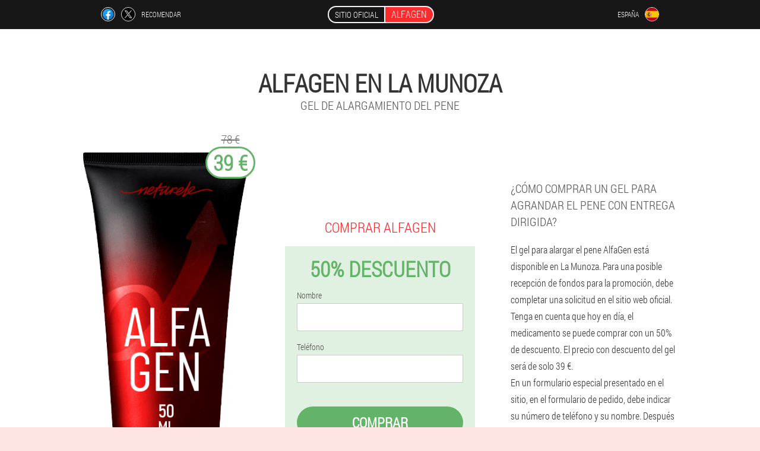

--- FILE ---
content_type: text/html; charset=UTF-8
request_url: https://alfagen-gel.eu/ciudades/la_mu%C3%B1oza
body_size: 6568
content:

<!DOCTYPE html>
<html lang="es">
<head>
	<meta name="viewport" content="width=device-width, initial-scale=1.0">
	<meta http-equiv="Content-Type" content="text/html; charset=utf-8">
	<title>ALFAGEN en La Munoza comprar de 39 €</title>
	<meta name="description" content="Para solicitar con éxito un gel único para el agrandamiento del pene AlfaGen en La Munoza, debe realizar un pedido en el sitio web oficial. España ofrece el precio más bajo por el producto y la entrega del gel. ">

<link href="/css/old_style370.css" rel="stylesheet">
<link rel="preload" href="/css/old_style370.css" as="style">
<link rel="preload" href="/fonts/RobotoCondensedLight.woff" as="font" type="font/woff2" crossorigin>
	
			<link href="/images/favicon.ico" rel="shortcut icon">
		


	
<meta name="google-site-verification" content="ZHTz2yAWQTinML-fLWJa3T-NziDlXMwOt5sEICEhX1E" />	
	


<script  type="text/javascript">
function pchaswfibw(id) 
{
	var selector = document.getElementById(id);
	
	if(selector.classList.contains("active"))
	{
		selector.classList.remove("active");
	}
	else
	{
		selector.classList.add("active");
		
		document.onclick = function(e) {
			onclick(e, id);
		}

		
	}
	
}
	
function onclick(e, id) {
  e = e || window.event;
  var target = e.target || e.srcElement;
  var selector = document.getElementById(id);

  while (target.parentNode && target.tagName.toLowerCase() != 'body') {
    if (target == selector) {
      return;
    }
    target = target.parentNode;
  }
	selector.classList.remove("active");
}
	
</script>
	
	
</head>	
<body class="c_241__bi" itemscope itemtype="https://schema.org/Product">
<header>
	<div class="uqmfs-934_trbr">
		
		<div class="ijz_738-m ny_145-prslh">			
			
		<div class="fv_536__g">
<a rel="noopener noreferrer nofollow" target="_blank" class="naf-326_yfbcc" href="https://www.facebook.com/sharer/sharer.php?u=alfagen-gel.eu"><div><span title="Facebook"></span></div></a>
<a rel="noopener noreferrer nofollow" target="_blank" class="chbk_63-cmsjc" href="https://x.com/share?text=ALFAGEN en La Munoza comprar de 39 €&url=alfagen-gel.eu"><div><span title="X"></span></div></a>
<span class="vjhsz_103-qwfe">Recomendar</span></div>
		<div class="tjmw_227__qkgch"><a href="/" class="qb_729__bc"><div class="h-648_c"><span class="wkjmn_516-uarti">Sitio oficial</span> <span class="d-354_wv" itemprop="name">AlfaGen</span></div></a></div>
		<div class="y_0-d"><div class="hecjk-132_rbjh">
<div class="jdg_333__cc" id="jdg_333__cc">		
<div class="x_36__sh" onclick="pchaswfibw('jdg_333__cc')">
<div class="fcz_799-ef"><span>España</span></div>
<div class="tjt-523_jzce"><div class="dec-414_a"><img src="/images/hpzzfaygxh6l.png" alt="Bandera (España)"></div></div>
</div>
<div class="cdiv_337__vp">
<ul>
		<li><a href="https://es-eu.alfagen-gel.eu" rel="alternate"><div class="qdh_812-w">Espainiako (eu)</div><div class="weihn_371-ffdz"><div class="ohwjd-431_baa"><img src="https://es-eu.alfagen-gel.eu/images/ykjyu9njz0lv0y1f.png"></div></div></a></li><li><a href="https://es-gl.alfagen-gel.eu" rel="alternate"><div class="qdh_812-w">España (gl)</div><div class="weihn_371-ffdz"><div class="ohwjd-431_baa"><img src="https://es-gl.alfagen-gel.eu/images/1nlof6cuk9yhmiu.png"></div></div></a></li><li><a href="https://es-en.alfagen-gel.eu" rel="alternate"><div class="qdh_812-w">Spain (en)</div><div class="weihn_371-ffdz"><div class="ohwjd-431_baa"><img src="https://es-en.alfagen-gel.eu/images/8uln380cpjo.png"></div></div></a></li><li><a href="https://de.alfagen-gel.eu" rel="alternate"><div class="qdh_812-w">Deutschland</div><div class="weihn_371-ffdz"><div class="ohwjd-431_baa"><img src="https://de.alfagen-gel.eu/images/p8sojfxjqdryzn14.png"></div></div></a></li><li><a href="https://it.alfagen-gel.eu" rel="alternate"><div class="qdh_812-w">Italia</div><div class="weihn_371-ffdz"><div class="ohwjd-431_baa"><img src="https://it.alfagen-gel.eu/images/tg0gz7r1dm.png"></div></div></a></li><li><a href="https://pt.alfagen-gel.eu" rel="alternate"><div class="qdh_812-w">Portugal</div><div class="weihn_371-ffdz"><div class="ohwjd-431_baa"><img src="https://pt.alfagen-gel.eu/images/5obb95b8d6gldnarqf.png"></div></div></a></li><li><a href="https://fr.alfagen-gel.eu" rel="alternate"><div class="qdh_812-w">France</div><div class="weihn_371-ffdz"><div class="ohwjd-431_baa"><img src="https://fr.alfagen-gel.eu/images/8ssvidkf4wip8.png"></div></div></a></li><li><a href="https://bg.alfagen-gel.eu" rel="alternate"><div class="qdh_812-w">България</div><div class="weihn_371-ffdz"><div class="ohwjd-431_baa"><img src="https://bg.alfagen-gel.eu/images/2wdurc2az77b4qma.png"></div></div></a></li><li><a href="https://at.alfagen-gel.eu" rel="alternate"><div class="qdh_812-w">Österreich</div><div class="weihn_371-ffdz"><div class="ohwjd-431_baa"><img src="https://at.alfagen-gel.eu/images/e9yqdp8gt480hdha4zxn.png"></div></div></a></li><li><a href="https://hu.alfagen-gel.eu" rel="alternate"><div class="qdh_812-w">Magyarország</div><div class="weihn_371-ffdz"><div class="ohwjd-431_baa"><img src="https://hu.alfagen-gel.eu/images/xlon6tlovh40mvrw40e.png"></div></div></a></li><li><a href="https://gr.alfagen-gel.eu" rel="alternate"><div class="qdh_812-w">Ελλάδα</div><div class="weihn_371-ffdz"><div class="ohwjd-431_baa"><img src="https://gr.alfagen-gel.eu/images/7o5z8y7v93.png"></div></div></a></li><li><a href="https://cy.alfagen-gel.eu" rel="alternate"><div class="qdh_812-w">Κύπρος</div><div class="weihn_371-ffdz"><div class="ohwjd-431_baa"><img src="https://cy.alfagen-gel.eu/images/hbc7i9j61iw.png"></div></div></a></li><li><a href="https://pl.alfagen-gel.eu" rel="alternate"><div class="qdh_812-w">Polska</div><div class="weihn_371-ffdz"><div class="ohwjd-431_baa"><img src="https://pl.alfagen-gel.eu/images/8fr303brlzi6.png"></div></div></a></li><li><a href="https://ro.alfagen-gel.eu" rel="alternate"><div class="qdh_812-w">România</div><div class="weihn_371-ffdz"><div class="ohwjd-431_baa"><img src="https://ro.alfagen-gel.eu/images/rzfwev36vjrj.png"></div></div></a></li><li><a href="https://sk.alfagen-gel.eu" rel="alternate"><div class="qdh_812-w">Slovensko</div><div class="weihn_371-ffdz"><div class="ohwjd-431_baa"><img src="https://sk.alfagen-gel.eu/images/vcmr8c3u1ht.png"></div></div></a></li><li><a href="https://si.alfagen-gel.eu" rel="alternate"><div class="qdh_812-w">Slovenija</div><div class="weihn_371-ffdz"><div class="ohwjd-431_baa"><img src="https://si.alfagen-gel.eu/images/wjupel5iglgjcal7ajk.png"></div></div></a></li><li><a href="https://hr.alfagen-gel.eu" rel="alternate"><div class="qdh_812-w">Hrvatska</div><div class="weihn_371-ffdz"><div class="ohwjd-431_baa"><img src="https://hr.alfagen-gel.eu/images/osaby4lk61thu1.png"></div></div></a></li><li><a href="https://cz.alfagen-gel.eu" rel="alternate"><div class="qdh_812-w">Česká republika</div><div class="weihn_371-ffdz"><div class="ohwjd-431_baa"><img src="https://cz.alfagen-gel.eu/images/zdtgkktmf3mmfu7m.png"></div></div></a></li><li><a href="https://bd.alfagen-gel.eu" rel="alternate"><div class="qdh_812-w">বাংলাদেশ</div><div class="weihn_371-ffdz"><div class="ohwjd-431_baa"><img src="https://bd.alfagen-gel.eu/images/llvf6xzlx2xmtgjm050s.png"></div></div></a></li><li><a href="https://kh.alfagen-gel.eu" rel="alternate"><div class="qdh_812-w">ប្រទេសកម្ពុជា</div><div class="weihn_371-ffdz"><div class="ohwjd-431_baa"><img src="https://kh.alfagen-gel.eu/images/l1okwgl06wsar7fe3.png"></div></div></a></li><li><a href="https://tr.alfagen-gel.eu" rel="alternate"><div class="qdh_812-w">Türkiye</div><div class="weihn_371-ffdz"><div class="ohwjd-431_baa"><img src="https://tr.alfagen-gel.eu/images/na8f844uw7.png"></div></div></a></li>	
</ul>
</div></div></div></div>
			
		</div>

	</div>

<div class="q-800_jg">
<meta itemprop="brand" content="AlfaGen">
<meta itemprop="image" content="https://alfagen-gel.eu/images/Gel%20para%20agrandar%20el%20pene%20AlfaGen.png">
<meta itemprop="sku" content="1-244-7">
<meta itemprop="MPN" content="1-244-28">
<h1>AlfaGen en La Munoza</h1>
<h2 class="ill_11__d">Gel de alargamiento del pene</h2>
<div class="z-750_kbqb ny_145-prslh">
<div class="igpe-223_wt">
<div class="zxm_48__iri"><img src="/images/Gel%20para%20agrandar%20el%20pene%20AlfaGen.png" alt="Gel AlfaGen" itemprop="image"><div itemprop="offers" itemscope itemtype="https://schema.org/Offer" class="lmbs-816_ycopn lqc-576_ubw"><div class="ssdvm-285_mnaob"><span class="pjcr_521__enp">78 €</span><span class="apnfj_437-erbca">39 €</span></div><meta itemprop="url" content="https://alfagen-gel.eu">
<meta itemprop="price" content="39">
<meta itemprop="priceCurrency" content="EUR">
<meta itemprop="priceValidUntil" content="2026-02-21">
<link itemprop="availability" href="https://schema.org/InStock">
<div itemprop="shippingDetails" itemtype="https://schema.org/OfferShippingDetails" itemscope>
<div itemprop="shippingRate" itemtype="https://schema.org/MonetaryAmount" itemscope>
<meta itemprop="value" content="3.9" />
<meta itemprop="currency" content="EUR" /></div>
<div itemprop="shippingDestination" itemtype="https://schema.org/DefinedRegion" itemscope>
<meta itemprop="addressCountry" content="ES" /></div>
<div itemprop="deliveryTime" itemtype="https://schema.org/ShippingDeliveryTime" itemscope>
<div itemprop="handlingTime" itemtype="https://schema.org/QuantitativeValue" itemscope>
<meta itemprop="minValue" content="0" />
<meta itemprop="maxValue" content="1" />
<meta itemprop="unitCode" content="DAY" /></div>
<div itemprop="transitTime" itemtype="https://schema.org/QuantitativeValue" itemscope>
<meta itemprop="minValue" content="4" />
<meta itemprop="maxValue" content="19" />
<meta itemprop="unitCode" content="DAY" /></div></div></div>
<div itemprop="hasMerchantReturnPolicy" itemtype="https://schema.org/MerchantReturnPolicy" itemscope>
<meta itemprop="applicableCountry" content="ES" />
<meta itemprop="returnPolicyCountry" content="ES" />
<meta itemprop="returnPolicyCategory" content="https://schema.org/MerchantReturnFiniteReturnWindow" />
<meta itemprop="merchantReturnDays" content="53" />
<meta itemprop="returnMethod" content="https://schema.org/ReturnByMail" />
<meta itemprop="returnFees" content="https://schema.org/ReturnFeesCustomerResponsibility" />
</div></div></div>
<div class="aggregaterating" itemprop="aggregateRating" itemscope itemtype="https://schema.org/AggregateRating">
<span itemprop="ratingValue">4.9</span><span itemprop="reviewCount">26</span>
<meta itemprop="bestRating" content="5">
<meta itemprop="worstRating" content="1">
</div>
</div>	
<div class="eirs_788-dxg">
<h3>Comprar AlfaGen</h3>
<div class="uajg_831-dnn">
<h3 class="bgyv_216-pqmek">50% Descuento</h3>
<form action='' method='POST'>
    <div class="jcw_916__jnow">
    <label for="i_5727__bpeg" class="qpcc_796__git">Nombre</label>
    <input id="i_5727__bpeg" type="text" name="j_7342__jfigh" >
	    </div>
	
		<div class="kvdve_115-ihdeu">
    <label for="jgib_3729__qleg">Apellido</label>
    <input id="jgib_3729__qleg" type='text' name="eh_5853-xo" autocomplete="off">
    </div>
	<div class="kvdve_115-ihdeu">
	 <label for="xzdffcf_4388-ewtwn">E-mail</label>
    <input id="xzdffcf_4388-ewtwn" type='email' name="email">
	</div>
	
    <div class="jcw_916__jnow r_48__hc">
    <label for="kgvpj_6927-l" class="qpcc_796__git">Teléfono</label>
    <input id="kgvpj_6927-l" type="text" name="mubphq_5422-hhmxcgm" >	
	    </div>
    <input type='hidden' name='flow_hash' value='p2yk'>
    <input type='hidden' name='landing' value='alfagen-gel.eu'>
    <input type='hidden' name='country' value='es'>
    <input type='hidden' name='referrer' value=''>
    <input type='hidden' name='sub1' value='AlfaGen-es'>
    <input type='hidden' name='sub2' value='alfagen-gel.eu'>
    <input type='hidden' name='sub3' value='API-leadbit'>
    <input type='hidden' name='sub4' value='city La Muñoza top'>
        <button class="drt_51-vhwbw" type='submit' value='Comprar'>Comprar</button>
</form>
</div>
</div>
<div class="ev-786_hjac">
<div itemprop="description" class="a_2__gdl"><h2>¿Cómo comprar un gel para agrandar el pene con entrega dirigida?</h2>
<p>El gel para alargar el pene AlfaGen está disponible en La Munoza. Para una posible recepción de fondos para la promoción, debe completar una solicitud en el sitio web oficial. Tenga en cuenta que hoy en día, el medicamento se puede comprar con un 50% de descuento. El precio con descuento del gel será de solo 39 €.</p>
<p>En un formulario especial presentado en el sitio, en el formulario de pedido, debe indicar su número de teléfono y su nombre. Después de la solicitud, el gerente lo llamará y responderá sus preguntas sobre el pedido. Tenga en cuenta que el pago se realiza contra reembolso en el paquete.</p>
</div>
</div>
</div>
<div class="oyf_428-pulg"></div>
</div>


</header>
	
	
	

<section class="ny_145-prslh">
<div class="p_939-e city">
<h2>Donde puedo comprar en La Munoza AlfaGen</h2>

<ul class="dam_512-qydze" itemscope="" itemtype="https://schema.org/BreadcrumbList">
<meta itemprop="name" content="Breadcrumb AlfaGen" />
<meta itemprop="itemListOrder" content="Ascending" />	
<meta itemprop="numberOfItems" content="3" />
<li itemprop="itemListElement" itemscope="" itemtype="https://schema.org/ListItem"><a itemprop="item" href="/"><span itemprop="name">AlfaGen</span></a><meta itemprop="position" content="0"></li><li itemprop="itemListElement" itemscope="" itemtype="https://schema.org/ListItem"><a itemprop="item" href="/ciudades/"><span itemprop="name">Ciudades</span></a><meta itemprop="position" content="1"></li><li class="active" itemprop="itemListElement" itemscope="" itemtype="https://schema.org/ListItem"><a itemprop="item" href="/ciudades/la_muñoza"><span itemprop="name">La Muñoza</span></a><meta itemprop="position" content="2"></li></ul>
    
<div class="hl_605__fb jcpy_319-m">

<h2>¿Cómo está disponible el gel de alargamiento de pene AlfaGen en La Munoza?</h2>
<p>Una forma confiable y garantizada de comprar gel AlfaGen es solicitarlo en el sitio web oficial. Complete el formulario para solicitar el gel AlfaGen BigLover para agrandar el pene. Obtén un descuento del 50%. Los términos de la promoción son limitados.</p>
<p>Para comprar un gel para el alargamiento del pene en España con un 50% de descuento 39 €, rellene sus datos en el formulario de pedido de la web y en 15 minutos el gerente le llamará para confirmar el pedido. Después de completar una solicitud para la compra de una crema, un representante de la marca se comunicará con usted y le aclarará todos los detalles del pedido. Tenga en cuenta que el costo exacto de la entrega por parte del cartero a la dirección especificada puede ser diferente en diferentes ciudades. España y La Muñoza están disponibles para pedir cremas para agrandar el pene. Cuando reciba el mensaje, podrá pagar el pedido.</p>
<p>El gel para agrandar el pene mejorará su vida sexual en menos de un mes. Tome el pedido y el mensajero lo entregará rápidamente en la dirección. Ordene la innovadora crema para agrandar el pene a un precio asequible en La Munoza. El mensajero entregará rápidamente a la dirección.</p>

	
	
</div>

<div class="hl_605__fb jcpy_319-m tg_771-tq">
<h3>Otras ciudades de España donde puedes comprar AlfaGen</h3><table class="fy-46_bk">
<thead><tr><th colspan="2"><h4>Ciudades en España donde puedes comprar AlfaGen</h4></th></tr></thead>
<tbody>
<tr><td><a href="/ciudades/madrid">AlfaGen en Madrid</a></td><td><a href="/ciudades/barcelona">AlfaGen en Barcelona</a></td></tr><tr><td><a href="/ciudades/granada">AlfaGen en granada</a></td><td><a href="/ciudades/sevilla">AlfaGen en sevilla</a></td></tr><tr><td><a href="/ciudades/málaga">AlfaGen en Málaga</a></td><td><a href="/ciudades/tenerife">AlfaGen en tenerife</a></td></tr><tr><td><a href="/ciudades/bilbao">AlfaGen en bilbao</a></td><td><a href="/ciudades/valencia">AlfaGen en valencia</a></td></tr><tr><td><a href="/ciudades/palma_de_mallorca">AlfaGen en Palma de Mallorca</a></td><td><a href="/ciudades/alicante">AlfaGen en Alicante</a></td></tr><tr><td><a href="/ciudades/almería">AlfaGen en Almería</a></td><td><a href="/ciudades/avilés">AlfaGen en Avilés</a></td></tr><tr><td><a href="/ciudades/fuerteventura">AlfaGen en Fuerteventura</a></td><td><a href="/ciudades/garza">AlfaGen en Heron</a></td></tr><tr><td><a href="/ciudades/ibiza">AlfaGen en ibiza</a></td><td><a href="/ciudades/jerez_de_la_frontera">AlfaGen en Jerez de La Frontera</a></td></tr><tr><td><a href="/ciudades/la_coruña">AlfaGen en A Coruña</a></td><td><a href="/ciudades/lanzarote">AlfaGen en lanzarote</a></td></tr><tr><td><a href="/ciudades/las_palmas_de_gran_canaria">AlfaGen en Las Palmas de Gran Canaria</a></td><td><a href="/ciudades/menorca">AlfaGen en Menorca</a></td></tr><tr><td><a href="/ciudades/murcia">AlfaGen en murcia</a></td><td><a href="/ciudades/reus">AlfaGen en Reus</a></td></tr><tr><td><a href="/ciudades/san_sebastian">AlfaGen en San Sebastián</a></td><td><a href="/ciudades/santa_cruz_de_la_palma">AlfaGen en Santa Cruz de La Palma</a></td></tr><tr><td><a href="/ciudades/santander">AlfaGen en Santander</a></td><td><a href="/ciudades/santiago_de_compostela">AlfaGen en Santiago De Compostela</a></td></tr><tr><td><a href="/ciudades/vigo">AlfaGen en Vigo</a></td></tbody>
<tfoot><tr><td colspan="2"><b><a href="/ciudades/">Ciudades en España</b></a></b></td></tr></tfoot>
</table>
</div>

</div>

	
	
<aside class="kw_768__rq ghv-173_hwh">
<h2>Artículos</h2>
<div class="auo-425_gee jcpy_319-m">
<ul>
<li>
	<article itemscope itemtype="https://schema.org/NewsArticle">
	<a href="/artículos/11_como%20agrandar%20el%20pene%20con%20bicarbonato"><div class="a-905_tc"><img itemprop="image" alt="refresco para agrandar el pene" src="/images/artículos/622/refresco%20para%20agrandar%20el%20pene.jpg" ></div><h3 itemprop="headline" class='qu_602__lqg'>Cómo aumentarlo en casa. </h3></a>
	<div itemprop="articleBody" class='sadqo-101_tjjtv'>Cómo agrandar su pene con bicarbonato de sodio: información útil y cómo usar bicarbonato de sodio para agrandar el pene. </div>
	<time itemprop="datePublished" datetime="2022-07-21T03:59:22Z" class="gxlf-532_v">21 julio 2022</time>
	<meta itemprop="dateModified" content="2022-07-21T03:59:22Z">
	<address itemprop="author" itemscope itemtype="https://schema.org/Person">
	<meta itemprop="name" content="Dian">
	<meta rel="author" itemprop="url" content="https://alfagen-gel.eu/autor/20_dian">
	</address>
	<link itemprop="mainEntityOfPage" href="https://alfagen-gel.eu/artículos/11_como%20agrandar%20el%20pene%20con%20bicarbonato">
	<div itemprop="publisher" itemscope itemtype="https://schema.org/Organization">
<link itemprop="url" href="/">
<meta itemprop="name" content="AlfaGen">
<div itemprop="logo" itemscope itemtype="https://www.schema.org/ImageObject">
<link itemprop="url" href="/images/favicon.ico">
</div>
</div>
	
	</article>
	</li><li>
	<article itemscope itemtype="https://schema.org/NewsArticle">
	<a href="/artículos/32_cirugia%20de%20agrandamiento%20del%20pene"><div class="a-905_tc"><img itemprop="image" alt="realizar una cirugía de agrandamiento del pene" src="/images/artículos/1208/realizar%20una%20cirugía%20de%20agrandamiento%20del%20pene.jpg" ></div><h3 itemprop="headline" class='qu_602__lqg'>Cirugía de agrandamiento del pene: tipos, efectividad de la intervención.</h3></a>
	<div itemprop="articleBody" class='sadqo-101_tjjtv'>Qué operaciones existen para aumentar la longitud y el grosor del pene: tipos, su realización y resultados, ventajas y desventajas.</div>
	<time itemprop="datePublished" datetime="2025-10-09T06:17:04Z" class="gxlf-532_v">9 octubre 2025</time>
	<meta itemprop="dateModified" content="2025-10-09T06:17:04Z">
	<address itemprop="author" itemscope itemtype="https://schema.org/Person">
	<meta itemprop="name" content="Alberto">
	<meta rel="author" itemprop="url" content="https://alfagen-gel.eu/autor/24_alberto">
	</address>
	<link itemprop="mainEntityOfPage" href="https://alfagen-gel.eu/artículos/32_cirugia%20de%20agrandamiento%20del%20pene">
	<div itemprop="publisher" itemscope itemtype="https://schema.org/Organization">
<link itemprop="url" href="/">
<meta itemprop="name" content="AlfaGen">
<div itemprop="logo" itemscope itemtype="https://www.schema.org/ImageObject">
<link itemprop="url" href="/images/favicon.ico">
</div>
</div>
	
	</article>
	</li><li>
	<article itemscope itemtype="https://schema.org/NewsArticle">
	<a href="/artículos/17_¿Es%20posible%20aumentar%20el%20miembro"><div class="a-905_tc"><img itemprop="image"  alt="Un hombre se pregunta cómo aumentar el pene. " src="/images/artículos/731/Un%20hombre%20se%20pregunta%20cómo%20aumentar%20el%20pene.%20.jpg" ></div><h3 itemprop="headline" class='qu_602__lqg'>Maneras de aumentar el pene en casa en largo y ancho, teoría y práctica. </h3></a>
	<div itemprop="articleBody" class='sadqo-101_tjjtv'>Cómo se produce el agrandamiento del pene en casa, teoría y práctica. Ejercicios y masajes especiales para agrandar el pene en grosor, agrandar el pene con la ayuda de un extensor y una bomba de vacío, revisión del médico. </div>
	<time itemprop="datePublished" datetime="2023-01-08T01:00:17Z" class="gxlf-532_v">8 enero 2023</time>
	<meta itemprop="dateModified" content="2023-01-08T01:00:17Z">
	<address itemprop="author" itemscope itemtype="https://schema.org/Person">
	<meta itemprop="name" content="Andri">
	<meta rel="author" itemprop="url" content="https://alfagen-gel.eu/autor/7_andri">
	</address>
	<link itemprop="mainEntityOfPage" href="https://alfagen-gel.eu/artículos/17_¿Es%20posible%20aumentar%20el%20miembro%20">
	<div itemprop="publisher" itemscope itemtype="https://schema.org/Organization">
<link itemprop="url" href="/">
<meta itemprop="name" content="AlfaGen">
<div itemprop="logo" itemscope itemtype="https://www.schema.org/ImageObject">
<link itemprop="url" href="/images/favicon.ico">
</div>
</div>
	
	</article>
	</li></ul></div>
<div class="ljiv_573__ffr"><a href="/artículos/">Todos los artículos</a></div>
	</aside>
	


<aside class="id-39_p">
	<div class="rpqbg_368__hrv">
	<div class="gcbl-779_y">
	<div class="uajg_831-dnn ft_28__g">
		<h3 class="bgyv_216-pqmek">Ordenar en La Munoza AlfaGen </h3>
<form action='/ciudades/la_mu%C3%B1oza#g-3055_dcvccxc' method='POST'>
    <div class="jcw_916__jnow">
    <label for="d-2579_fe" class="qpcc_796__git">Introduzca su nombre</label>
    <input id="d-2579_fe" type='text' name="j_7342__jfigh" >
	    </div>
    
		<div class="kvdve_115-ihdeu">
    <label for="kgajh_2192-ofob">Info</label>
    <input id="kgajh_2192-ofob" type='text' name="zbzs-1991_jgupxr" autocomplete="off">
    </div>
	<div class="kvdve_115-ihdeu">
    <label for="xrvtvj_134-zcj">Apellido</label>
    <input id="xrvtvj_134-zcj" type='text' name="eh_5853-xo" autocomplete="off">
    </div>
	<div class="kvdve_115-ihdeu">
	 <label for="uvf_6645-ch">Email</label>
    <input id="uvf_6645-ch" type='email' name='email' autocomplete="off">
	</div>
	
    <div class="jcw_916__jnow r_48__hc">
    <label for="t_444__xs" class="qpcc_796__git">Ingrese su teléfono</label>
    <input id="t_444__xs" type='text' name="mubphq_5422-hhmxcgm" >
	    </div>
	<input type='hidden' name='g-3055_dcvccxc' value='1'>
    <input type='hidden' name='flow_hash' value='p2yk'>
    <input type='hidden' name='landing' value='alfagen-gel.eu'>
    <input type='hidden' name='country' value='es'>
    <input type='hidden' name='referrer' value=''>
    <input type='hidden' name='sub1' value='AlfaGen-es'>
    <input type='hidden' name='sub2' value='alfagen-gel.eu'>
    <input type='hidden' name='sub3' value='API-leadbit'>
    <input type='hidden' name='sub4' value='city La Muñoza'>
        <button class="drt_51-vhwbw" type='submit' value='Comprar'>Comprar</button>
</form>
</div>
	</div>
	<div class="hrda_882-weso"><div class="zxm_48__iri"><img src="/images/Gel%20para%20agrandar%20el%20pene%20AlfaGen.png" alt="AlfaGen"><div class="lmbs-816_ycopn tqu-84_yaual"><div class="ssdvm-285_mnaob"><span class="pjcr_521__enp">78 €</span><span class="apnfj_437-erbca">39 €</span></div></div></div></div>
	</div>	
	</aside>
	
</section>








<footer class="dhcvo_471-kj">
	<div class="ny_145-prslh xzaqv_208-aizc">
		<nav class="waotr_697-no">
		<ul>
				<li><a class="link" href="/experiencia">Experiencia</a></li>
						<li><a class="link" href="/instrucciones de uso">Instrucciones de uso</a></li>
				<li><a href="/comentarios">Comentarios</a></li>
				<li><a href="/ciudades/">Ciudades</a></li>
				
				<li><a href="/artículos/">Artículos</a></li>
			
				<li><a href="/farmacia">Farmacia</a></li>
			
			<li><a href="/contactos">Contactos</a></li>
						<li><a href="/precios_por_pais">Todos los precios</a></li>
				</ul>
		</nav>
		
		<div class="orjra-122_eupn">
			<a class="ctni-796_g" href="/"><h3>AlfaGen</h3> <sup class='a-361_sfgk'>Gel</sup></a>
						<div class="y_931-iax"><a href="mailto:order@alfagen-gel.eu">order@alfagen-gel.eu</a></div>
						<div class="o-970_fij">Gel de alargamiento del pene</div>
			 
			<div class="y_931-iax">Web oficial en España</div>			<div class="y_931-iax">Producto original</div>
		</div>
	</div>
</footer>


	

</body>

</html>






--- FILE ---
content_type: text/css
request_url: https://alfagen-gel.eu/css/old_style370.css
body_size: 6571
content:
* { margin: 0; padding: 0; border: 0; font-size: 100%; font: inherit; }


article, aside, details, figcaption, figure, footer, hgroup, menu, nav, section { display: block; }

body { line-height: 1; }

ul { list-style: none; }

blockquote, q { quotes: none; }

blockquote { background: rgba(255,242,193, 1); padding: 10px; }

blockquote:before, blockquote:after { content: ''; content: none; }

q:before, q:after { content: ''; content: none; }

table { border-collapse: collapse; border-spacing: 0; }

button, input { outline: none; border: none; }


@font-face { font-family: "RobotoCondensedLight"; src: url("../fonts/RobotoCondensedLight.eot"); src: url("../fonts/RobotoCondensedLight.eot?#iefix") format("embedded-opentype"), url("../fonts/RobotoCondensedLight.woff") format("woff"), url("../fonts/RobotoCondensedLight.ttf") format("truetype"); font-style: normal; font-weight: normal; font-display: swap; }

@font-face {
  font-family: 'Lobster';
  font-style: normal;
  font-weight: 400;
  font-display: swap;
  src: url(../fonts/Lobster1.woff2) format('woff2');
  unicode-range: U+0460-052F, U+1C80-1C88, U+20B4, U+2DE0-2DFF, U+A640-A69F, U+FE2E-FE2F;
}

@font-face {
  font-family: 'Lobster';
  font-style: normal;
  font-weight: 400;
font-display: swap;
  src: url(../fonts/Lobster2.woff2) format('woff2');
  unicode-range: U+0400-045F, U+0490-0491, U+04B0-04B1, U+2116;
}

@font-face {
  font-family: 'Lobster';
  font-style: normal;
  font-weight: 400;
font-display: swap;
  src: url(../fonts/Lobster3.woff2) format('woff2');
  unicode-range: U+0102-0103, U+0110-0111, U+0128-0129, U+0168-0169, U+01A0-01A1, U+01AF-01B0, U+1EA0-1EF9, U+20AB;
}

@font-face {
  font-family: 'Lobster';
  font-style: normal;
  font-weight: 400;
font-display: swap;
  src: url(../fonts/Lobster4.woff2) format('woff2');
  unicode-range: U+0100-024F, U+0259, U+1E00-1EFF, U+2020, U+20A0-20AB, U+20AD-20CF, U+2113, U+2C60-2C7F, U+A720-A7FF;
}

@font-face {
  font-family: 'Lobster';
  font-style: normal;
  font-weight: 400;
font-display: swap;
  src: url(../fonts/Lobster5.woff2) format('woff2');
  unicode-range: U+0000-00FF, U+0131, U+0152-0153, U+02BB-02BC, U+02C6, U+02DA, U+02DC, U+2000-206F, U+2074, U+20AC, U+2122, U+2191, U+2193, U+2212, U+2215, U+FEFF, U+FFFD;
}




body { 
	padding: 0; margin: 0; 
	background: rgba(253,44,44, 0.13);
	color: #333333; 
	min-width: 1000px; 
	font-family: "RobotoCondensedLight", "Arial", sans-serif; 
}


body.success
{
	background: rgba(99,180,104, 0.4);
}


.message_scs
{
	
}

.message_scs h4
{
	font: 35px/35px "Lobster", Arial, Helvetica, sans-serif;
	color: #FFF;
	text-align: center;
}

.message_scs h4 > span
{
	display: block;
	line-height: 52px;
	font-size: 48px;
	color: #63b468;
}


.wrap_scs
{
	margin: 0 auto;
	margin-top: 60px;
	padding: 30px;
	width: 400px;
	font-size: 20px;
	text-align: center;
	line-height: 150%;
	color: #545454;
	background: #FCCA49;
	border:5px solid #FFF;
	border-radius: 10px;
}


.xzaqv_208-aizc:after { display: table; content: ''; clear: both; }

.oyf_428-pulg { clear: both; }

.ny_145-prslh { width: 1000px; margin: 0 auto; }


.sqihg_234-xdto
{
	display: block;
}

.sqihg_234-xdto:after
{
	content: "";
	display: block;
	clear: both;
	visibility: hidden;
	line-height: 0;
	height: 0;
}

section.ny_145-prslh
{
	margin-top: 70px;
}

.ijz_738-m 
{
	display: table;
	position: relative;
}



.fv_536__g
{
	display: table-cell;
	width: 300px;
	padding-left: 30px;
	vertical-align: middle;
	text-transform: uppercase; 
}


.fv_536__g > a
{
	display: block;
	float: left;
}

.fv_536__g > a.naf-326_yfbcc
{
	margin-right: 10px;
}

.fv_536__g > a.chbk_63-cmsjc
{
	margin-right: 10px;
}


.fv_536__g > a > div
{
    width: 22px;
    height: 22px;
    overflow: hidden;
    border-radius: 50% 50%;
    border: 1px solid #f5f5f5;
}

.fv_536__g > a > div > span
{
	display: block;
    height: 22px;
    width: auto;
	background-repeat: no-repeat;
	background-size: 22px 22px;
}

.fv_536__g > a.naf-326_yfbcc > div > span
{
	background-image: url(../images/FB.png);
}

.fv_536__g > a.chbk_63-cmsjc > div > span
{
	background-image: url(../images/X.png);
}

.fv_536__g > span.vjhsz_103-qwfe
{
	font-size: 12px;
    line-height: 24px;
    color: #f5f5f5;
}



.tjmw_227__qkgch 
{ 
	display: table-cell;
	width: 400px;
	vertical-align: middle;
	white-space: normal;
}


.uqmfs-934_trbr { background-color: #171717; }

.uqmfs-934_trbr .qb_729__bc 
{
	display: table;
	margin: 0 auto;
	text-decoration: none; 
}

.uqmfs-934_trbr .h-648_c { 
	display: table;
	text-transform: uppercase; 
	color: #f5f5f5; text-decoration: none; 
	padding: 10px 0 10px 0px; 
}

	.uqmfs-934_trbr .h-648_c > .wkjmn_516-uarti
	{
		display: table-cell;
	padding: 4px 10px;
    border: 2px solid #f5f5f5;
    border-right: none;
    border-radius: 50px 0px 0px 50px;
    font-size: 14px;
    line-height: 16px;
	}	

	
	
	
	.h-648_c .d-354_wv
{
	display: table-cell;
	padding: 4px 10px;
    background: rgba(253,44,44, 1);
    border: 2px solid #f5f5f5;
    border-radius: 0px 50px 50px 0px;
    font-size: 16px;
    line-height: 16px;
}

.y_0-d
{
	display: table-cell;
	width: 300px;
	padding-right: 30px;
	vertical-align: top;
}

.y_0-d > .hecjk-132_rbjh 
{
	float: right;
}


.y_0-d > .hecjk-132_rbjh > .jdg_333__cc
{
	position: absolute;
	max-width: 170px;
	right: 0px;
}


.y_0-d > .hecjk-132_rbjh > .jdg_333__cc > .cdiv_337__vp
{
	position: relative;
    visibility: hidden;
    z-index: 10;
	width: 170px;
	background: #f5f5f5;
	padding-bottom: 10px;
}


.y_0-d > .hecjk-132_rbjh > .jdg_333__cc.active > .cdiv_337__vp
{
	visibility: visible;
}

.y_0-d > .hecjk-132_rbjh > .jdg_333__cc > .cdiv_337__vp > ul
{
	display: block;
	max-height: 200px;
    overflow-x: hidden;
}

.y_0-d > .hecjk-132_rbjh > .jdg_333__cc > .cdiv_337__vp > ul > li
{
	display: block;
}

.y_0-d > .hecjk-132_rbjh > .jdg_333__cc > .cdiv_337__vp > ul > li:not(:last-child) > a
{
	padding-bottom: 10px;
}

.y_0-d > .hecjk-132_rbjh > .jdg_333__cc > .cdiv_337__vp > ul > li:last-child > a
{
	padding-bottom: 10px
}


.y_0-d > .hecjk-132_rbjh > .jdg_333__cc > .cdiv_337__vp > ul > li > a
{
	display: table;
	padding-top: 10px;
	padding-left: 20px;
    padding-right: 30px;
    width: 120px;
	text-decoration: none;
	color: #171717;
}

.y_0-d > .hecjk-132_rbjh > .jdg_333__cc > .cdiv_337__vp > ul > li > a:hover
{
	color: rgba(253,44,44, 1);
	background: #f0f0f0;
}


.y_0-d > .hecjk-132_rbjh > .jdg_333__cc > .cdiv_337__vp > ul > li > a > .weihn_371-ffdz
{
	display: table-cell;
	vertical-align: middle;
	height: 22px;
    width: 32px;
}


.y_0-d > .hecjk-132_rbjh > .jdg_333__cc > .cdiv_337__vp > ul > li > a > .weihn_371-ffdz > .ohwjd-431_baa
{
	width: 20px;
    height: 20px;
    margin-left: 10px;
    overflow: hidden;
    border-radius: 50% 50%;
    border: 1px solid #171717;
}


.y_0-d > .hecjk-132_rbjh > .jdg_333__cc > .cdiv_337__vp > ul > li > a:hover > .weihn_371-ffdz > .ohwjd-431_baa
{
	 
}

.y_0-d > .hecjk-132_rbjh > .jdg_333__cc > .cdiv_337__vp > ul > li > a > .weihn_371-ffdz > .ohwjd-431_baa > img
{
	display: block;
	height: 20px;
	margin-left: -25%;
}

.y_0-d > .hecjk-132_rbjh > .jdg_333__cc > .cdiv_337__vp > ul > li > a > .qdh_812-w
{
	display: table-cell;
	vertical-align: middle;
	font-size: 12px;
    line-height: 22px;
    text-transform: uppercase;
	text-align: right;
}

.y_0-d > .hecjk-132_rbjh > .jdg_333__cc > .cdiv_337__vp > ul > li > a:hover > .qdh_812-w
{
	text-decoration: underline;
}




.hecjk-132_rbjh > .jdg_333__cc > .x_36__sh
{
	display: table;
	position: relative;
	width: 120px;
	padding: 12px 30px 12px 20px;
	z-index: 20;
	background: #171717;
	cursor: pointer;
}


.hecjk-132_rbjh > .jdg_333__cc.active > .x_36__sh
{
	background: #f5f5f5;
}


.hecjk-132_rbjh > .jdg_333__cc > .x_36__sh > *
{
	display: table-cell;
	vertical-align: middle;
	text-align: right;
}


.y_0-d .fcz_799-ef
{
	font-size: 12px;
    line-height: 24px;
	text-transform: uppercase;
}


.y_0-d .fcz_799-ef > span
{
	display: inline-block;
	color: #f5f5f5;
}


.y_0-d .jdg_333__cc.active .fcz_799-ef > span
{
	color: #171717;
}



.y_0-d .tjt-523_jzce
{
	height: 24px;
	width: 34px;
}

.y_0-d .tjt-523_jzce > .dec-414_a
{
	width: 22px;
	height: 22px;
	margin-left: 10px;
	overflow: hidden;
	border-radius: 50% 50%;
	border:1px solid #f5f5f5;
}

.y_0-d .jdg_333__cc.active .tjt-523_jzce > .dec-414_a
{
	border:1px solid #171717;
}

.y_0-d .tjt-523_jzce > .dec-414_a > img
{
	display: block;
	height: 22px;
	margin-left: -25%;
}

.q-800_jg 
{
	padding:70px 0px;
	background-color: #FFFFFF;
}

.q-800_jg > .z-750_kbqb
{
	display: table;
	margin-top: 70px;
}



.q-800_jg > .z-750_kbqb > *
{
	display: table-cell;
	vertical-align: middle;
}

.q-800_jg > .z-750_kbqb > .eirs_788-dxg
{
	width: 440px;
	max-width: 440px;
}

.q-800_jg > h1
{
	font-size: 42px;
	font-weight: bold;
	text-align: center;
	text-transform: uppercase;
	
}

.q-800_jg > h1 .a-361_sfgk
{
	position: absolute;
	vertical-align: top;
	font-size: 16px;
	line-height: 16px;
	color: #171717;
	margin-left: 6px;
}



.q-800_jg > .ill_11__d
{
	margin-top: 6px;
	font-size: 20px;
	text-align: center;
	text-transform: uppercase;
	color: #545454;
}


.eirs_788-dxg > h3
{
	font-size: 24px;
	text-align: center;
	text-transform: uppercase;
	color: rgba(253,44,44, 1);
}


.eirs_788-dxg > .uajg_831-dnn
{
	margin: 20px 60px 0px 60px;
	padding: 20px;
	background-color: rgba(99,180,104, 0.2);
}


.uajg_831-dnn.ft_28__g
{
	margin-right: 100px;
}


.uajg_831-dnn > h3.bgyv_216-pqmek
{
    color: #63b468;
    text-transform: uppercase;
	text-align: center;
	font-size: 36px;
	font-weight: bold;
	line-height: 36px;
	padding-bottom: 20px;
}

.uajg_831-dnn.ft_28__g > h3.bgyv_216-pqmek
{
	padding-bottom: 30px;
    font-size: 36px;
    line-height: 38px;
	text-align:left;
}


.eirs_788-dxg > .uajg_831-dnn .jcw_916__jnow
{
	
}


.uajg_831-dnn .kvdve_115-ihdeu
{
	display: none;
}


.uajg_831-dnn .jcw_916__jnow.r_48__hc
{
	margin-top: 20px;
}

.uajg_831-dnn .jcw_916__jnow .qpcc_796__git {
    display: block;
    font-size: 14px;
    font-weight: normal;
    color: #505050;
}


.uajg_831-dnn.ft_28__g .jcw_916__jnow .qpcc_796__git
{
	font-size: 16px;
	font-weight: normal;
}



.uajg_831-dnn .jcw_916__jnow > input {
    display: block;
    box-sizing: border-box;
    margin: 6px 0 0 0;
    width: 100%;
    font-size: 16px;
    padding: 12px 14px;
    border: 1px solid #CCCCCC;
}

.uajg_831-dnn.ft_28__g .jcw_916__jnow > input
{
	margin: 8px 0 0 0;
	padding: 16px 18px;
	font-size: 18px;
	max-width: 400px;
}

.uajg_831-dnn .jcw_916__jnow .sdgbc_812__x {
    display: block;
	margin-top: 8px;
	padding: 8px;
    font-size: 14px;
    color: white;
    background-color: #CD5C5C;
}

.uajg_831-dnn.ft_28__g .jcw_916__jnow .sdgbc_812__x
{
	max-width: 384px;
	font-size:16px;
}

.uajg_831-dnn .drt_51-vhwbw {
   display: block;
	width: 100%;
	margin-top: 40px;
    vertical-align: top;
    text-decoration: none;
    color: #ffffff;
    text-transform: uppercase;
    font-family: "RobotoCondensedLight", "Arial", sans-serif;
    font-size: 24px;
	font-weight: bold;
    line-height: 54px;
    height: 54px;
    padding: 0 30px 0 30px;
    text-align: center;
	cursor: pointer;
	background: #63b468;
	white-space: normal;
	border-radius: 30px;
}

.uajg_831-dnn.ft_28__g .drt_51-vhwbw 
{
	line-height: 58px;
    height: 58px;
	font-size: 28px;
	max-width: 400px;
}


.zxm_48__iri
{
	position: relative;
	display: table;
    margin: 0 auto;
}

.zxm_48__iri > .lmbs-816_ycopn
{
	position: absolute;
	display: table;
	background-color: rgba(255,255,255, 1);
    border-radius: 30px;
    border: 3px solid rgba(99,180,104, 1);
	
}

.zxm_48__iri > .lmbs-816_ycopn.lqc-576_ubw
{
	right: -10px;
	top:-10px;
}

.zxm_48__iri > .lmbs-816_ycopn.tqu-84_yaual
{
	top:0px;
	right: -20px;
}

.zxm_48__iri > .lmbs-816_ycopn > .ssdvm-285_mnaob
{
	display: table-cell;
	vertical-align: middle;
}


.zxm_48__iri > .lmbs-816_ycopn .pjcr_521__enp
{
	display: block;
	position: absolute;
	width: 100%;
	top: -26px;
	font-size: 20px;
	text-decoration: line-through;
	text-align: center;
	color: #777777;
}

.zxm_48__iri > .lmbs-816_ycopn .apnfj_437-erbca
{
	display: block;
	padding: 6px 10px 6px 10px;
	color: rgba(99,180,104, 1);
    text-transform: uppercase;
    font-size: 36px;
    line-height: 36px;
	text-align: center;
	font-weight: bold;
}

.igpe-223_wt > .zxm_48__iri > img
{
	display: block;
	width: 280px;
	height: auto;
	max-width: 280px;
}


.q-800_jg > .z-750_kbqb > .ev-786_hjac
{
	width: 280px;
}


.ev-786_hjac > .a_2__gdl
{
    font-size: 16px;
    line-height: 180%;
}


.ev-786_hjac > .a_2__gdl > b, .ev-786_hjac > .a_2__gdl > h2, .ev-786_hjac > .a_2__gdl > h3
{
    font-size: 20px;
	padding-bottom: 20px;
    text-transform: uppercase;
    color: #545454;
}

.ev-786_hjac > .a_2__gdl > ol
{
	padding-left: 20px;
}


main
{
	
}


.jcpy_319-m
{
	background-color: #FFFFFF;
	color: #343434;
	font-size: 16px; 
	line-height: 180%;
    /*box-shadow: 0 1px 0 0 #d7d8db, 0 0 0 1px #e3e4e8;*/
}


.dam_512-qydze
{
	display: block;
	margin-bottom: 15px;
	margin-left: 30px;
}

.dam_512-qydze > li
{
	display: inline-block;
}

.dam_512-qydze > li > a
{
	font-size: 14px;
	line-height: 14px;
	text-decoration: none;
	color: rgba(253,44,44, 1);
}

.dam_512-qydze > li:not(.active) > a:hover
{
	text-decoration: underline;
}

.dam_512-qydze > li:not(:last-child) > a:after {
    float: right;
    margin:0px 6px 0px 6px;
    content: "/";
    display: block;
    line-height: 16px;
    height: 16px;
	font-size: 16px;
	color: #545454;
}

.dam_512-qydze > li.active > a
{
	color: #545454;
}




.p_939-e 
{ 
	margin-bottom: 50px; 

}



.p_939-e > .hl_605__fb
{
	 padding: 30px;
	overflow: hidden;
}


.p_939-e > .hl_605__fb:after { display: table; content: ''; clear: both; }




.p_939-e h1 
{ 
	color: rgba(253,44,44, 1); 
	font-size: 42px; line-height: 42px; 
	font-weight: bold;
	text-transform: uppercase; 
	text-align: center;
	padding-bottom: 30px;
    word-wrap: break-word;
}

.p_939-e h1 .a-361_sfgk
{
	position: absolute;
	vertical-align: top;
	font-size: 16px;
	line-height: 16px;
	color: #171717;
	margin-left: 6px;
}


.p_939-e h2 
{ 
	color: rgba(253,44,44, 1); 
	font-size: 40px; line-height: 42px; 
	font-weight: normal;
	text-transform: uppercase; 
	text-align: center;
	padding-bottom: 30px;
	word-wrap: break-word;
}

.p_939-e h2:first-child
{
	padding-top: 0px;
}

.p_939-e .hl_605__fb > h2
{
	padding-top: 30px;
	padding-bottom: 20px;
	color: #222222;
	text-align: left;
	font-size: 36px; line-height: 38px;
}

.p_939-e .hl_605__fb > h2:first-child
{
	padding-top: 0px;
	text-align: center;
}
.p_939-e h2:first-child
{
	padding-top: 0px;
	color: rgba(253,44,44, 1); 
}


.p_939-e h3 { font-size: 30px; line-height: 40px; color: #222222; text-transform: uppercase; padding: 20px 0 10px 0; }


.p_939-e h4 { font-size: 24px; line-height: 30px; color: #222222; text-transform: uppercase; padding: 16px 0 6px 0; }

.p_939-e h5 { font-size: 24px; line-height: 30px; color: #222222; text-transform: uppercase; padding: 16px 0 6px 0; }

.hl_605__fb ul { margin-top: 12px; }


.hl_605__fb ul > li 
{ 
	margin-left: 20px;  
	margin-bottom: 12px; 
	list-style: circle;
}

.hl_605__fb ul.clear > li, .hl_605__fb ol.clear > li 
{
	clear: both;
}

.hl_605__fb ul.clear > li:after, .hl_605__fb ol.clear > li:after { display: block; content: ''; clear: both; }


.hl_605__fb ul.bgvzi-808_pnhi
{
	margin-top: 0px !important;
}

.hl_605__fb ul.bgvzi-808_pnhi > li 
{
	margin-left: 0px !important;
}

.hl_605__fb ol { margin-left: 20px; margin-top: 12px; }

.hl_605__fb ol > li { padding-left: 6px;  margin-bottom: 12px;}


.hl_605__fb ul.list-recomend
{
	
}

.hl_605__fb ul.list-recomend > li
{
	display: inline-block;
	text-align: center;
	padding: 0px 8px;
	margin: 0px 0px 20px 0px;
	vertical-align: top;
}

.hl_605__fb ul.list-recomend > li .dscr_img
{
	font-weight: bold;
}

.hl_605__fb ul.list-recomend > li .dscr_img .date, .hl_605__fb ul.list-recomend > li .dscr_img .txtd
{
	display: block;
	font-size: 14px;
	line-height: 16px;
	color: #545454;
	font-weight: normal;
	max-width: 168px;
}

.hl_605__fb ul.list-recomend.ver1 > li .dscr_img
{
	max-width: 136px;
}


.hl_605__fb .gdhd_8__gbqa > .d-518_to
{
	display: inline-block;
	margin-bottom: 12px;
	color: #777777;
}

.hl_605__fb .gdhd_8__gbqa > .giibs-624_wla
{
	display: inline-block;
	margin-left: 10px;
	margin-bottom: 12px;
}

section p:not(:last-child)
{
	padding-bottom: 10px;
}

section a
{
	color: rgba(253,44,44, 1);
}


.p_939-e > .hl_605__fb.jcpy_319-m.tg_771-tq 
{
	margin-bottom: 50px;
}


.p_939-e > .hl_605__fb.jcpy_319-m.tg_771-tq h3
{
	padding-top: 0px;
	padding-bottom: 20px;
	text-align: center;
	color: rgba(253,44,44, 1);
}


.tg_771-tq table.fy-46_bk th h4
{
	padding: 8px 0px;
	text-align: center;
	font-size: 18px;
}

.tg_771-tq table.fy-46_bk tfoot td b
{
	text-align: center;
}


.tg_771-tq table.fy-46_bk td
{
	width: 50%;
}


.p_939-e table { border-collapse: separate; border-spacing: 3px; }

.p_939-e td { background-color: #f5f8fa; padding: 5px 10px; overflow: hidden;}

.p_939-e th { background-color: #f5f8fa; padding: 5px 10px; overflow: hidden;}


table.fy-46_bk
{
	width: 100%;
}

table.fy-46_bk td
{
	padding: 0;
}

table.fy-46_bk a
{
	display: block;
	text-decoration: none;
	padding: 5px 10px;
}

table.fy-46_bk a:hover
{
	background: rgba(253,44,44, 1);
	color: white;
}


table.pnh_799__qd
{
	width: 100%;
}


table.pnh_799__qd th
{
	text-align: left;
	font-weight: bold;
}

table.pnh_799__qd th.bw-452_xlga
{
	max-width: 200px;
}
table.pnh_799__qd th.ivag-191_kewie
{
	max-width: 100px;
}
table.pnh_799__qd th.bjex_271__hn
{
	
}

table.pnh_799__qd td
{
	padding: 5px 10px;
}

table.pnh_799__qd tr.ffcda_690-qogxj td
{
	font-weight: bold;
	border-top: 2px solid rgba(253,44,44, 1);
	border-bottom: 2px solid rgba(253,44,44, 1);
}

table.pnh_799__qd tr.ffcda_690-qogxj td:first-child
{
	border-left: 2px solid rgba(253,44,44, 1);
}

table.pnh_799__qd tr.ffcda_690-qogxj td:last-child
{
	border-right: 2px solid rgba(253,44,44, 1);
}

table.pnh_799__qd tr:hover td
{
	background-color: rgba(253,44,44, 0.2);
}

table.pnh_799__qd td img
{
	vertical-align: text-top;
	margin-right: 10px;
}

.google_map 
{
	margin-top: 20px;
   width: 100%;
   height: 400px;
 }




.ld_284-sm.ghv-173_hwh
{ 
	margin-bottom: 50px; 

}


.ld_284-sm.ghv-173_hwh h2 
{ 
	color: rgba(253,44,44, 1);
	font-weight: normal; 
	text-transform: uppercase; 
	font-size: 40px; line-height: 42px; 
	padding-bottom: 30px; 
	font-family: "RobotoCondensedLight", "Arial", sans-serif;
	word-wrap: break-word;
}


.auo-425_gee
{
	padding: 30px;
}


.ld_284-sm ul
{
	display: block;
}

.ld_284-sm ul.bgvzi-808_pnhi > li
{
	display: block;
    padding-bottom: 30px;
	clear: both;
}


.ld_284-sm ul.bgvzi-808_pnhi > li:after
{ display: table; content: ''; clear: both; }



.ld_284-sm ul.bgvzi-808_pnhi > li:not(:first-child)
{
	padding-top: 30px;
	border-top: 1px solid #eeeeee;
}

.ld_284-sm ul.bgvzi-808_pnhi > li:not(:last-child)
{
	padding-top: 30px;
}


.ld_284-sm ul.bgvzi-808_pnhi > li:last-child, .ld_284-sm.j_900-wbdzb .hl_605__fb ul > li:last-child
{
	margin-bottom: 0px;
}


.ld_284-sm ul.bgvzi-808_pnhi > li .bpug_62__mimi
{
	margin-bottom: 12px;
}

.ld_284-sm ul.bgvzi-808_pnhi > li .bpug_62__mimi > i
{
	font-size: 18px;
	font-style: italic;
}

.ld_284-sm ul.bgvzi-808_pnhi > li .zmkad_38-dhpai
{
	float: left;
}


.ld_284-sm ul.bgvzi-808_pnhi > li .zmkad_38-dhpai img { display: block; text-align: center; border-radius: 50% 50%; width: 140px; height: 140px; margin: 0 auto 15px; overflow: hidden; }



.ld_284-sm ul.bgvzi-808_pnhi > li .peif_262-hxosh
{
	font-size: 16px;
	padding-left: 160px;
    line-height: 180%;
}





.ld_284-sm ul.bgvzi-808_pnhi > li .item_rev
{
	display: none;
}

.ld_284-sm .exj-606_dpexe
{
	margin-top: 20px;
	text-align: center;
}



.ld_284-sm .rating_comments
{
	margin-top: 20px;
	visibility: hidden;
	display: none;
}





.kw_768__rq.ghv-173_hwh
{ 
	margin-bottom: 50px; 

}

.kw_768__rq.ghv-173_hwh h2 
{ 
	color: rgba(253,44,44, 1);
	font-weight: normal; 
	text-transform: uppercase; 
	font-size: 40px; line-height: 42px; 
	padding-bottom: 30px; 
	font-family: "RobotoCondensedLight", "Arial", sans-serif;
	word-wrap: break-word;
	text-align: center;
}



.kw_768__rq.ghv-173_hwh ul
{
	display: table;
	width: 100%;
}

.kw_768__rq.ghv-173_hwh ul > li
{
	display: table-cell;
	width: 33.33%;
	padding: 0px 20px;
}


.kw_768__rq.j_900-wbdzb .hl_605__fb ul > li
{
	display: block;
	margin-bottom: 20px;
}


.kw_768__rq ul > li:last-child, .kw_768__rq.j_900-wbdzb .hl_605__fb ul > li:last-child
{
	margin-bottom: 0px;
}


.kw_768__rq ul > li .qu_602__lqg
{
	padding: 20px 0 10px 0;
	margin-bottom: 14px;
	text-transform: uppercase;
	font-weight: bold;
	font-size: 19px;
    line-height: 30px;
	color: rgba(253,44,44, 1);
}


.kw_768__rq ul > li .a-905_tc
{
	overflow: hidden;
    border: 2px solid rgba(253,44,44, 1);
}

.kw_768__rq ul > li .a-905_tc > img
{
	display: block;
	max-width: 260px;
	min-height: 140px;
    max-height: 140px;
	margin: 0 auto;
}



.kw_768__rq ul > li .sadqo-101_tjjtv
{
	margin-bottom: 12px;
}

.kw_768__rq ul > li .gxlf-532_v
{
	color: #777777;
}



.kw_768__rq .ljiv_573__ffr
{
	margin-top: 20px;
	text-align: center;
}




.j-313_q 
{ 
	margin-bottom: 50px;
}

.j-313_q .grj_589__bhdb:after 
{ 
	display: table; 
	content: ''; 
	clear: both; 
}

.j-313_q .grj_589__bhdb 
{ 
	background-color: #ffffff; 
	padding:30px;
}

.j-313_q .grj_589__bhdb img 
{ 
	float: left; 
	margin-right: 30px;
	max-width: 280px;
}

.j-313_q .rbh_706-x 
{ 
	color: #343434; 
	font-weight: bold; 
	text-transform: uppercase; 
	font-size: 19px; 
	line-height: 30px; 
	margin-top: 10px; 
}


.cbgs-731_lubi
{
	display: block;
	line-height: 130%;

}

.cbgs-731_lubi > div > *
{
	color: #777777; font-weight: bold; text-transform: uppercase; font-size: 14px;
}

.cbgs-731_lubi > div > dt
{
	display:inline-block;
}

.cbgs-731_lubi > div > dd
{
	display:inline;
}

.j-313_q .jjj-87_skj
{
	margin-top: 12px;
	font-size: 16px;
    line-height: 180%;
}



.j-313_q h2 
{ 
    color: rgba(253,44,44, 1);
    font-weight: normal;
    text-transform: uppercase;
    font-size: 40px;
    line-height: 42px;
    padding-bottom: 30px;
    font-family: "RobotoCondensedLight", "Arial", sans-serif;
    word-wrap: break-word;
} 













.id-39_p {  
	padding: 30px; 
	margin-bottom: 50px; 
	color: rgba(253,44,44, 1); 
	font-size: 17px;  
	background-color: rgba(99,180,104,0.2);
}



.id-39_p > .rpqbg_368__hrv
{
	display: table;
	width: 100%;
}


.id-39_p > .rpqbg_368__hrv > *
{
	display: table-cell;
	vertical-align: top;
}


.id-39_p .zxm_48__iri > img
{
	max-width: 400px;
}



.dhcvo_471-kj 
{ 
	background-color: #171717; 
	padding: 30px 0; 
}

.waotr_697-no
{
	display: block;
	margin-right: 40px;
}


.waotr_697-no li
{
	display: inline-block;
	line-height: 68px;
	margin-right: 30px;
}

.waotr_697-no li a
{
	color: white;
	text-decoration: none;
	text-transform: uppercase;
	font-size: 14px;
}

.waotr_697-no li a:hover
{
	text-decoration: underline;
}

.orjra-122_eupn { 
	margin-top: 30px;
	text-transform: uppercase; 
}




.orjra-122_eupn .ctni-796_g
{
	display: block;
	text-decoration: none;
}

.orjra-122_eupn .ctni-796_g .a-361_sfgk
{
	position: absolute;
	vertical-align: top;
	font-size: 12px;
	color: white;
	margin-left: 4px;
}



.orjra-122_eupn h3 
{ 
	display: inline;
	color: #ffffff; 
	font-size: 20px;
	font-weight: bold;
	line-height: 20px; 
}

.orjra-122_eupn .y_931-iax
{
	margin-top: 4px;
	font-size: 12px; 
	line-height: 12px;
	color: rgba(253,44,44, 1);

}


.y_931-iax a
{
	color: #FFFFFF;
	text-decoration: none;
}

.y_931-iax a:hover
{
	text-decoration: underline;
}



.orjra-122_eupn .d_983-bw
{
	margin-top: 4px;
	font-size: 12px; 
	line-height: 12px;
	color: rgba(253,44,44, 1);
}


.orjra-122_eupn .o-970_fij
{
	margin-top: 4px;
	font-size: 12px; 
	line-height: 12px;
	color: rgba(253,44,44, 1);
}


.imgblock
{
	display: block;
	max-width: 940px;
	margin-bottom: 20px;
}

.imgblock.right
{
	float: right;
	margin-left: 20px;
}

.imgblock.left
{
	float: left;
	margin-right: 20px;
}

.imgblock.center
{
	margin: 0 auto;
	margin-bottom: 20px;
}

.aggregaterating
{
	display: none;
}

.s-455_jnjh
{
	padding: 30px;
    overflow: hidden;
}


.s-455_jnjh > .cvsdo_500-j
{
	float: right;
	width: 50%;
}

.s-455_jnjh > .cvsdo_500-j > .ajiaf-22_e
{
	padding-left: 20px;
	border-left: 3px solid rgba(253,44,44, 1);
    margin-left: 20px;
    padding-bottom: 20px;
}

.s-455_jnjh > .cvsdo_500-j > .ajiaf-22_e > .cbgs-731_lubi
{
	margin-top: 20px;
}

.s-455_jnjh > .hf-51_cpam
{
	float: left;
	width: 50%;
}

.s-455_jnjh > .hf-51_cpam form
{
	display: block;
	width: 100%;
}

.s-455_jnjh > .hf-51_cpam .cvok_6__ce
{
	margin-top: 20px;
}

.s-455_jnjh > .hf-51_cpam .bhej-171_x
{
	display: none;
}


.s-455_jnjh > .hf-51_cpam .cvok_6__ce label
{
	display: block;
    font-size: 16px;
    font-weight: normal;
    color: #505050;
}

.s-455_jnjh > .hf-51_cpam .cvok_6__ce input
{
	display: block;
    box-sizing: border-box;
    margin: 6px 0 0 0;
    width: 100%;
    font-size: 16px;
    padding: 12px 14px;
    border: 1px solid #CCCCCC;
}

.s-455_jnjh > .hf-51_cpam .cvok_6__ce textarea
{
	display: block;
    box-sizing: border-box;
    margin: 6px 0 0 0;
    width: 100%;
    font-size: 16px;
    padding: 12px 14px;
    border: 1px solid #CCCCCC;
}


.s-455_jnjh > .hf-51_cpam .cvok_6__ce .aoap_366-hsrcl {
    display: block;
	margin-top: 8px;
	padding: 8px;
    font-size: 14px;
    color: white;
    background-color: darkred;
    font-weight: bold;
}



.s-455_jnjh > .hf-51_cpam .txema_574-obvpb
{
	display: block;
    width: 100%;
    margin-top: 40px;
    vertical-align: top;
    text-decoration: none;
    color: #ffffff;
    text-transform: uppercase;
    font-family: "RobotoCondensedLight", "Arial", sans-serif;
    font-size: 24px;
    font-weight: bold;
    line-height: 54px;
    padding: 0 30px 0 30px;
    text-align: center;
    cursor: pointer;
    background: rgba(253,44,44, 1);
    white-space: normal;
}



@media only screen and (min-device-width: 320px) and (max-device-width: 736px) {

body { min-width: 100%; }

.ny_145-prslh { width: 100%; }
	
.uqmfs-934_trbr { text-align: center; }
	
	
	
	
.uqmfs-934_trbr .h-648_c
	{
		
		
	}

	
	

	
	
	
	.fv_536__g
	{
		width: 84px;
		padding-left: 20px;
	}
	
	
	
.fv_536__g > a
{
	
}

	
.fv_536__g > a.chbk_63-cmsjc
{
	margin-right: 0px;
}
	
.fv_536__g > a > div
{
    width: 24px;
	height: 24px;
}

.fv_536__g > a > div > span
{
	width: 24px;
	height: 24px;
	background-size: 24px 24px;
}

.fv_536__g > a.naf-326_yfbcc > div > span
{
	
}

.fv_536__g > a.chbk_63-cmsjc > div > span
{
	
}


.fv_536__g > span.vjhsz_103-qwfe
{
	display: none;
}
	

	
	
	.tjmw_227__qkgch
	{
		width: auto;
	}
	
	
	.y_0-d
	{
		width: 104px;
		padding-right: 0px;
		vertical-align: middle;
	}
	

	
	.y_0-d > .hecjk-132_rbjh > .jdg_333__cc:not(.active)
	{
		position: relative;
	}
	
	
		.y_0-d > .hecjk-132_rbjh > .jdg_333__cc.active
	{
		top: 0px;
		left: 0px;
		max-width: none;
		background: #f5f5f5;
	}
	

	
	
	.hecjk-132_rbjh > .jdg_333__cc > .x_36__sh
{
	float: right;
	width: auto;
	padding: 12px 20px 12px 20px;
}


	
	
	.y_0-d > .hecjk-132_rbjh > .jdg_333__cc > .cdiv_337__vp
	{
		
		display: none;
	}
	


.y_0-d > .hecjk-132_rbjh > .jdg_333__cc.active > .cdiv_337__vp
{
	display:block;
	visibility: visible;
	width: auto;
	clear: both;
	border-top: 1px solid #e6e6e6;
}


	
	
.y_0-d > .hecjk-132_rbjh > .jdg_333__cc > .cdiv_337__vp > ul
{
	display: block;
	max-height:300px;
}

.y_0-d > .hecjk-132_rbjh > .jdg_333__cc > .cdiv_337__vp > ul > li
{
	
}
	
	
.y_0-d > .hecjk-132_rbjh > .jdg_333__cc > .cdiv_337__vp > ul > li:after 
{ display: table; content: ''; clear: both; }	

.y_0-d > .hecjk-132_rbjh > .jdg_333__cc > .cdiv_337__vp > ul > li:not(:last-child) > a
{
	padding-bottom: 10px;
}

.y_0-d > .hecjk-132_rbjh > .jdg_333__cc > .cdiv_337__vp > ul > li:last-child > a
{
	padding-bottom: 10px
}


.y_0-d > .hecjk-132_rbjh > .jdg_333__cc > .cdiv_337__vp > ul > li > a
{
    width: auto;
	padding-right: 20px;
	float: right;
}
	

.y_0-d > .hecjk-132_rbjh > .jdg_333__cc > .cdiv_337__vp > ul > li > a > .qdh_812-w
{
	font-size: 14px;	
}
	
	
	
.hecjk-132_rbjh > .jdg_333__cc > .x_36__sh > *
{
	display: table-cell;
	vertical-align: middle;
	text-align: right;
}	
	
.hecjk-132_rbjh > .jdg_333__cc.active > .x_36__sh > *
{
	font-size: 16px;
}	
		
.hecjk-132_rbjh > .jdg_333__cc:not(.active) > .x_36__sh > .fcz_799-ef
{
	display: none;
}
	
	
	
.y_0-d .tjt-523_jzce
{
	width: 24px;
}

.y_0-d .tjt-523_jzce > .dec-414_a
{
	width: 24px;
	height: 24px;
}
	
	
.y_0-d .jdg_333__cc:not(.active) .tjt-523_jzce > .dec-414_a
{
	margin-left: 0px;
}

.y_0-d .jdg_333__cc.active .tjt-523_jzce > .dec-414_a
{
	border:1px solid #171717;
}

.y_0-d .tjt-523_jzce > .dec-414_a > img
{
	height: 24px;
}
	

.uqmfs-934_trbr .h-648_c > .wkjmn_516-uarti
{
	display: block;
    border: 2px solid #f5f5f5;
    border-bottom: none;
    border-radius: 15px 15px 0px 0px;
	white-space: nowrap;
}	
	
	.h-648_c .d-354_wv
{
	display: block;
    border-radius: 0px 0px 15px 15px;
}
	
	
	
	
	
	
	
	
	
	
	
	
	
	
	
.y_0-d.lqc-576_ubw
	{
		float: none;
	}
	
.y_0-d.lqc-576_ubw > *
	{
		padding: 2px 0px 12px 0px;
	}

	
	.y_0-d .bpug_62__mimi
	{
		line-height: 18px;
	}
	
	.y_0-d .tjt-523_jzce > .wrap
	{
		width: 16px;
		height: 16px;
	}

	
	.y_0-d .tjt-523_jzce > .wrap > img
	{
		height: 16px;
		margin-left: -4px;
	}
	
	
	.q-800_jg {
    padding: 30px 20px;
	}
	
	.q-800_jg > .z-750_kbqb
	{
		display: block;
		margin-top: 30px;
	}
	
	
	.q-800_jg > .z-750_kbqb > *
	{
		display: block;
		margin: 0 auto;
	}
	
	
	
	.q-800_jg > .z-750_kbqb > .igpe-223_wt
	{
		padding-top: 10px
	}
	
	.q-800_jg > .z-750_kbqb > .eirs_788-dxg
	{
		width: 100%;
		padding-top: 30px
	}
	
	.eirs_788-dxg > .uajg_831-dnn
	{
		margin: 20px 0px 0px 0px;
	}
	
	.igpe-223_wt > .zxm_48__iri > img
	{
		max-width: none;
		width: 100%;
	}
	
	.q-800_jg > .z-750_kbqb > .ev-786_hjac
	{
		width: 100%;
		padding-top: 30px
	}
	
	section.ny_145-prslh
	{
		margin-top: 30px;
	}
		
	.p_939-e { width: 100%; float: none; box-sizing: border-box; -webkit-box-sizing: border-box; -moz-box-sizing: border-box; -ms-box-sizing: border-box; -o-box-sizing: border-box; padding: 20px 12px; margin-bottom: 10px; }
	.p_939-e h2 { padding-bottom:20px; }
	.p_939-e > .hl_605__fb
	{
		padding: 20px;
	}

	.p_939-e p + h2 { }
	.p_939-e ul { }
	.p_939-e li { }
	.p_939-e table { width: 100% !important; }
	
	.p_939-e img { max-width: 100% !important; }
	

	.ld_284-sm.ghv-173_hwh
	{
		padding: 20px 12px;
		margin-bottom: 10px;
	}
	
	.ld_284-sm.ghv-173_hwh h2
	{
		padding-bottom: 20px;
	}
	
	.ld_284-sm.ghv-173_hwh ul
	{
		display: block;
	}
	
	.ld_284-sm.ghv-173_hwh ul > li
	{
		display: block;
		width: 100%;
	}
	
	.ld_284-sm.ghv-173_hwh ul > li:not(:first-child)
	{
		margin-top: 20px;
	}
	
	
	.ld_284-sm ul.bgvzi-808_pnhi > li > .zmkad_38-dhpai
	{
		float: none !important;
	}
	
	.ld_284-sm ul.bgvzi-808_pnhi > li > .peif_262-hxosh
	{
		padding: 0px;
	}
	
	
		.kw_768__rq.ghv-173_hwh
	{
		padding: 20px 12px;
		margin-bottom: 10px;
	}
	
	.kw_768__rq.ghv-173_hwh h2
	{
		padding-bottom: 20px;
	}
	
	.kw_768__rq.ghv-173_hwh ul
	{
		display: block;
	}
	
	.kw_768__rq.ghv-173_hwh ul > li
	{
		display: block;
		padding: 0px;
		width: 100%;
	}
	
	.kw_768__rq.ghv-173_hwh ul > li:not(:first-child)
	{
		margin-top: 20px;
	}
	
	.kw_768__rq.ghv-173_hwh ul > li .peif_262-hxosh
	{
		padding: 0px;
	}
	
	.auo-425_gee
	{
		    padding: 20px;
	}
	
	
	.j-313_q
	{
		padding: 20px 12px;
		margin-bottom: 10px;
	}

	.j-313_q h2
	{
		padding-bottom: 20px;
		
	}
	
	.j-313_q .grj_589__bhdb
	{
		padding: 20px;
	}
	
	.j-313_q .grj_589__bhdb img
	{
		display: block;
		margin-bottom: 10px;
		float: none;
	}
	
	.j-313_q .jjj-87_skj
	{
		padding-left: 0px;
	}
	
	
	
	
	.id-39_p
	{
		margin-top: 20px;
		padding: 20px 12px;
		background-color: rgba(99,180,104,0);;
	}
	
	.id-39_p > .rpqbg_368__hrv
	{
		display: block;
		width: auto;
		padding: 20px;
		background-color: rgba(99,180,104,0.2);
	}


	
	.rpqbg_368__hrv > .gcbl-779_y
	{
		display: block;
	}
	
	.rpqbg_368__hrv > .hrda_882-weso
	{
		margin:0 auto;
		margin-top: 30px;
		padding-top: 10px;
		display: block;
	}
	
	.rpqbg_368__hrv > .hrda_882-weso > .zxm_48__iri
	{
		
	}
	
	
	.uajg_831-dnn.ft_28__g
	{
		margin-right: 0;
	}
	
	
	.uajg_831-dnn.ft_28__g .jcw_916__jnow > input
	{
		max-width: none;
	}
	
	.uajg_831-dnn.ft_28__g .drt_51-vhwbw
	{
		max-width: none;
	}
	
	
	.zxm_48__iri > .lmbs-816_ycopn.tqu-84_yaual
	{
		top: -10px;
		right: -10px;
		left: auto;
	}
	
	.footer
{
	padding: 20px 12px;
}
	
	.orjra-122_eupn
	{
		text-align: center;
	}
	
	.waotr_697-no
	{
		float: none;
		margin: 0 auto;
		text-align: center;
		margin-top: 20px;
	}
	
	.waotr_697-no li
	{
		display:block;
		line-height:20px;
		margin-right:0px;
	}
	
	.waotr_697-no li:not(:first-child)
	{
		margin-top: 10px;
	}
	
	.dam_512-qydze
	{
		margin-left: 20px !important;
		
	}
	
	.dam_512-qydze > li > a
	{
		font-size: 16px;
		line-height: 16px;
	}
	
	.p_939-e table
	{
		border-spacing: 1px;
		border-collapse: separate;
	}
	
	
	table.fy-46_bk a
	{
		padding: 2px 2px 2px 6px;
		font-size: 12px;
	}
	
		.p_939-e > .hl_605__fb.ehxej-410_gfu
	{
		padding: 0px;
	}
	
	.message_scs
	{
		padding: 20px 12px;
	}
	
	.wrap_scs
	{
		width: auto;
	}
	
	.imgblock.right.center_mob
	{
		float: none;
		margin: 0 auto;
		margin-bottom: 20px;
	}
	
	.imgblock.left.center_mob
	{
		float: none;
		margin: 0 auto;
		margin-bottom: 20px;
	}
	
	
	.imgblock.right.center
	{
		float: none;
		margin: 0 auto;
		margin-bottom: 20px;
	}
	
	.imgblock.left.center
	{
		float: none;
		margin: 0 auto;
		margin-bottom: 20px;
	}
	
	.hl_605__fb ul.list-recomend > li
{
	display: block;
}
	
.s-455_jnjh > .hf-51_cpam
{
	width: 100%;
	float: none;
}
	
.s-455_jnjh > .cvsdo_500-j
{
	width: 100%;
	float: none;
}

.s-455_jnjh > .cvsdo_500-j > .ajiaf-22_e
{
	padding-left: 0px;
	border:none;
    margin-left: 0px;
}
	
	
}


